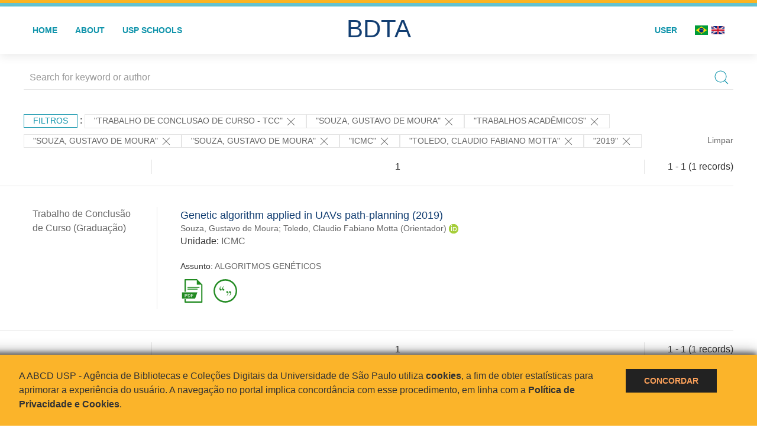

--- FILE ---
content_type: text/html; charset=UTF-8
request_url: https://bdta.abcd.usp.br/result.php?filter%5B0%5D=type%3A%22TRABALHO+DE+CONCLUSAO+DE+CURSO+-+TCC%22&filter%5B1%5D=author.person.name%3A%22Souza%2C+Gustavo+de+Moura%22&filter%5B4%5D=base%3A%22Trabalhos+acad%C3%AAmicos%22&filter%5B6%5D=author.person.name%3A%22Souza%2C+Gustavo+de+Moura%22&filter%5B8%5D=authorUSP.name%3A%22SOUZA%2C+GUSTAVO+DE+MOURA%22&filter%5B%5D=unidadeUSP:%22ICMC%22&filter%5B%5D=author.person.name:%22Toledo,%20Claudio%20Fabiano%20Motta%22&filter%5B%5D=datePublished:%222019%22
body_size: 7395
content:
<!DOCTYPE html>
<html>
<head>
        
    <link rel="shortcut icon" href="https://bdta.abcd.usp.br/inc/images/faviconUSP.ico" type="image/x-icon">

    <script src="https://bdta.abcd.usp.br/inc/js/jquery.min.js"></script>
    <script src="https://bdta.abcd.usp.br/inc/js/jquery-ui.js"></script>
    <link rel="stylesheet" href="https://bdta.abcd.usp.br/inc/js/jquery-ui.css">
    <script src="https://bdta.abcd.usp.br/inc/js/jquery.form-validator.min.js"></script>

    <!-- Uikit - Local -->
    <link rel="stylesheet" href="https://bdta.abcd.usp.br/inc/uikit/css/uikit.min.css" />
    <script src="https://bdta.abcd.usp.br/inc/uikit/js/uikit.min.js"></script>
    <script src="https://bdta.abcd.usp.br/inc/uikit/js/uikit-icons.min.js"></script>
    <script src="https://bdta.abcd.usp.br/inc/js/visualizar-pdf-mobile.js"></script>

    <!-- USP Custom -->
    <link rel="stylesheet" href="https://bdta.abcd.usp.br/inc/css/style.css">

    <meta name="viewport" content="width=device-width, initial-scale=1">

    <script src="https://js.hcaptcha.com/1/api.js" async defer></script>
    
        <title>BDTA USP - Resultado da busca</title>

    
</head>
<body style="min-height: 45em; position: relative;">
    
<div style="height: 0.3em; background: #fcb421;"></div>
<div style="height: 0.4em; background: #64c4d2;"></div>
<div class="uk-card uk-card-default" >
<div class="uk-visible@m">
    <div id="menu" class="uk-container uk-navbar-container uk-margin uk-navbar-transparent" uk-navbar="dropbar: true; dropbar-mode: push; mode: click" uk-navbar>
        <div class="uk-navbar-left">
            <ul class="uk-navbar-nav uk-link-text">
                <li class="uk-active"><a class="uk-link-heading" href="https://bdta.abcd.usp.br/index.php">Home</a></li>
                <li class="uk-active">
                    <a href="https://bdta.abcd.usp.br/sobre.php">About</a>
                </li>
                <li class="uk-active">
                    <a href="#modal-full" uk-toggle>USP Schools</a>

                    <div id="modal-full" class="uk-modal-full" uk-modal>
                        <div class="uk-modal-dialog uk-modal-body">
                            <button class="uk-modal-close-full uk-close-large" type="button" uk-close></button>
                            <div class="uk-grid-collapse uk-child-width-1-4@s uk-flex-middle" uk-grid>
                                <div class="uk-background-cover" style="background-image: url('https://bdta.abcd.usp.br/inc/images/PracaDoRelogio-MarcosSantos.jpg');" uk-height-viewport></div>
                                <div class="uk-padding">
                                    <h3>USP Schools</h3>
                                    				    					                                                                                        <a href="https://bdta.abcd.usp.br/result.php?filter[]=unidadeUSP:&quot;EACH&quot;" class="uk-text-small" style="color:#333">
                                                Escola de Artes, Ciências e Humanidades (EACH)                                            </a>
                                            <br/>
                                            					 
                                    					                                                                                        <a href="https://bdta.abcd.usp.br/result.php?filter[]=unidadeUSP:&quot;ECA&quot;" class="uk-text-small" style="color:#333">
                                                Escola de Comunicações e Artes (ECA)                                            </a>
                                            <br/>
                                            					 
                                    					                                                                                        <a href="https://bdta.abcd.usp.br/result.php?filter[]=unidadeUSP:&quot;EE&quot;" class="uk-text-small" style="color:#333">
                                                Escola de Enfermagem (EE)                                            </a>
                                            <br/>
                                            					 
                                    					                                                                                        <a href="https://bdta.abcd.usp.br/result.php?filter[]=unidadeUSP:&quot;EERP&quot;" class="uk-text-small" style="color:#333">
                                                Escola de Enfermagem de Ribeirão Preto (EERP)                                            </a>
                                            <br/>
                                            					 
                                    					                                                                                        <a href="https://bdta.abcd.usp.br/result.php?filter[]=unidadeUSP:&quot;EEFE&quot;" class="uk-text-small" style="color:#333">
                                                Escola de Educação Física e Esporte (EEFE)                                            </a>
                                            <br/>
                                            					 
                                    					                                                                                        <a href="https://bdta.abcd.usp.br/result.php?filter[]=unidadeUSP:&quot;EEFERP&quot;" class="uk-text-small" style="color:#333">
                                                Escola de Educação Física e Esporte de Ribeirão Preto (EEFERP)                                            </a>
                                            <br/>
                                            					 
                                    					                                                                                        <a href="https://bdta.abcd.usp.br/result.php?filter[]=unidadeUSP:&quot;EEL&quot;" class="uk-text-small" style="color:#333">
                                                Escola de Engenharia de Lorena (EEL)                                            </a>
                                            <br/>
                                            					 
                                    					                                                                                        <a href="https://bdta.abcd.usp.br/result.php?filter[]=unidadeUSP:&quot;EESC&quot;" class="uk-text-small" style="color:#333">
                                                Escola de Engenharia de São Carlos (EESC)                                            </a>
                                            <br/>
                                            					 
                                    					                                                                                        <a href="https://bdta.abcd.usp.br/result.php?filter[]=unidadeUSP:&quot;EP&quot;" class="uk-text-small" style="color:#333">
                                                Escola Politécnica (EP)                                            </a>
                                            <br/>
                                            					 
                                    					                                                                                        <a href="https://bdta.abcd.usp.br/result.php?filter[]=unidadeUSP:&quot;ESALQ&quot;" class="uk-text-small" style="color:#333">
                                                Escola Superior de Agricultura Luiz de Queiroz (ESALQ)                                            </a>
                                            <br/>
                                            					 
                                    					                                                                                        <a href="https://bdta.abcd.usp.br/result.php?filter[]=unidadeUSP:&quot;FAU&quot;" class="uk-text-small" style="color:#333">
                                                Faculdade de Arquitetura e Urbanismo (FAU)                                            </a>
                                            <br/>
                                            					 
                                    					                                                                                        <a href="https://bdta.abcd.usp.br/result.php?filter[]=unidadeUSP:&quot;FCF&quot;" class="uk-text-small" style="color:#333">
                                                Faculdade de Ciências Farmacêuticas (FCF)                                            </a>
                                            <br/>
                                            					 
                                    					                                                                                        <a href="https://bdta.abcd.usp.br/result.php?filter[]=unidadeUSP:&quot;FCFRP&quot;" class="uk-text-small" style="color:#333">
                                                Faculdade de Ciências Farmacêuticas de Ribeirão Preto (FCFRP)                                            </a>
                                            <br/>
                                            					 
                                    					                                                                                        <a href="https://bdta.abcd.usp.br/result.php?filter[]=unidadeUSP:&quot;FD&quot;" class="uk-text-small" style="color:#333">
                                                Faculdade de Direito (FD)                                            </a>
                                            <br/>
                                            					 
                                    					                                                                                        <a href="https://bdta.abcd.usp.br/result.php?filter[]=unidadeUSP:&quot;FDRP&quot;" class="uk-text-small" style="color:#333">
                                                Faculdade de Direito de Ribeirão Preto (FDRP)                                            </a>
                                            <br/>
                                            					 
                                    					                                                                                        <a href="https://bdta.abcd.usp.br/result.php?filter[]=unidadeUSP:&quot;FEA&quot;" class="uk-text-small" style="color:#333">
                                                Faculdade de Economia, Administração, Contabilidade e Atuária (FEA)                                            </a>
                                            <br/>
                                            					 
                                    					                                                                                        <a href="https://bdta.abcd.usp.br/result.php?filter[]=unidadeUSP:&quot;FEARP&quot;" class="uk-text-small" style="color:#333">
                                                Faculdade de Economia, Administração e Contabilidade de Ribeirão Preto (FEARP)                                            </a>
                                            <br/>
                                            					 
                                    					                                                                                        <a href="https://bdta.abcd.usp.br/result.php?filter[]=unidadeUSP:&quot;FE&quot;" class="uk-text-small" style="color:#333">
                                                Faculdade de Educação (FE)                                            </a>
                                            <br/>
                                                                                            </div>
                                                <div class="uk-padding">
					    					 
                                    					                                                                                        <a href="https://bdta.abcd.usp.br/result.php?filter[]=unidadeUSP:&quot;FFCLRP&quot;" class="uk-text-small" style="color:#333">
                                                Faculdade de Filosofia, Ciências e Letras de Ribeirão Preto (FFCLRP)                                            </a>
                                            <br/>
                                            					 
                                    					                                                                                        <a href="https://bdta.abcd.usp.br/result.php?filter[]=unidadeUSP:&quot;FFLCH&quot;" class="uk-text-small" style="color:#333">
                                                Faculdade de Filosofia, Letras e Ciências Humanas (FFLCH)                                            </a>
                                            <br/>
                                            					 
                                    					                                                                                        <a href="https://bdta.abcd.usp.br/result.php?filter[]=unidadeUSP:&quot;FM&quot;" class="uk-text-small" style="color:#333">
                                                Faculdade de Medicina (FM)                                            </a>
                                            <br/>
                                            					 
                                    					                                                                                        <a href="https://bdta.abcd.usp.br/result.php?filter[]=unidadeUSP:&quot;FMRP&quot;" class="uk-text-small" style="color:#333">
                                                Faculdade de Medicina de Ribeirão Preto (FMRP)                                            </a>
                                            <br/>
                                            					 
                                    					                                                                                        <a href="https://bdta.abcd.usp.br/result.php?filter[]=unidadeUSP:&quot;FMVZ&quot;" class="uk-text-small" style="color:#333">
                                                Faculdade de Medicina Veterinária e Zootecnia (FMVZ)                                            </a>
                                            <br/>
                                            					 
                                    					                                                                                        <a href="https://bdta.abcd.usp.br/result.php?filter[]=unidadeUSP:&quot;FO&quot;" class="uk-text-small" style="color:#333">
                                                Faculdade de Odontologia (FO)                                            </a>
                                            <br/>
                                            					 
                                    					                                                                                        <a href="https://bdta.abcd.usp.br/result.php?filter[]=unidadeUSP:&quot;FOB&quot;" class="uk-text-small" style="color:#333">
                                                Faculdade de Odontologia de Bauru (FOB)                                            </a>
                                            <br/>
                                            					 
                                    					                                                                                        <a href="https://bdta.abcd.usp.br/result.php?filter[]=unidadeUSP:&quot;FORP&quot;" class="uk-text-small" style="color:#333">
                                                Faculdade de Odontologia de Ribeirão Preto (FORP)                                            </a>
                                            <br/>
                                            					 
                                    					                                                                                        <a href="https://bdta.abcd.usp.br/result.php?filter[]=unidadeUSP:&quot;FSP&quot;" class="uk-text-small" style="color:#333">
                                                Faculdade de Saúde Pública (FSP)                                            </a>
                                            <br/>
                                            					 
                                    					                                                                                        <a href="https://bdta.abcd.usp.br/result.php?filter[]=unidadeUSP:&quot;FZEA&quot;" class="uk-text-small" style="color:#333">
                                                Faculdade de Zootecnia e Engenharia de Alimentos (FZEA)                                            </a>
                                            <br/>
                                            					 
                                    					                                                                                        <a href="https://bdta.abcd.usp.br/result.php?filter[]=unidadeUSP:&quot;IAU&quot;" class="uk-text-small" style="color:#333">
                                                Instituto de Arquitetura e Urbanismo (IAU)                                            </a>
                                            <br/>
                                            					 
                                    					                                                                                        <a href="https://bdta.abcd.usp.br/result.php?filter[]=unidadeUSP:&quot;IAG&quot;" class="uk-text-small" style="color:#333">
                                                Instituto de Astronomia, Geofísica e Ciências Atmosféricas (IAG)                                            </a>
                                            <br/>
                                            					 
                                    					                                                                                        <a href="https://bdta.abcd.usp.br/result.php?filter[]=unidadeUSP:&quot;IB&quot;" class="uk-text-small" style="color:#333">
                                                Instituto de Biociências (IB)                                            </a>
                                            <br/>
                                            					 
                                    					                                                                                        <a href="https://bdta.abcd.usp.br/result.php?filter[]=unidadeUSP:&quot;ICB&quot;" class="uk-text-small" style="color:#333">
                                                Instituto de Ciências Biomédicas (ICB)                                            </a>
                                            <br/>
                                            					 
                                    					                                                                                        <a href="https://bdta.abcd.usp.br/result.php?filter[]=unidadeUSP:&quot;ICMC&quot;" class="uk-text-small" style="color:#333">
                                                Instituto de Ciências Matemáticas e de Computação (ICMC)                                            </a>
                                            <br/>
                                            					 
                                    					                                                                                        <a href="https://bdta.abcd.usp.br/result.php?filter[]=unidadeUSP:&quot;IF&quot;" class="uk-text-small" style="color:#333">
                                                Instituto de Física (IF)                                            </a>
                                            <br/>
                                            					 
                                    					                                                                                        <a href="https://bdta.abcd.usp.br/result.php?filter[]=unidadeUSP:&quot;IFSC&quot;" class="uk-text-small" style="color:#333">
                                                Instituto de Física de São Carlos (IFSC)                                            </a>
                                            <br/>
                                            					 
                                    					                                                                                        <a href="https://bdta.abcd.usp.br/result.php?filter[]=unidadeUSP:&quot;IGC&quot;" class="uk-text-small" style="color:#333">
                                                Instituto de Geociências (IGc)                                            </a>
                                            <br/>
                                                                                            </div>
                                                <div class="uk-padding">
					    					 
                                    					                                                                                        <a href="https://bdta.abcd.usp.br/result.php?filter[]=unidadeUSP:&quot;IME&quot;" class="uk-text-small" style="color:#333">
                                                Instituto de Matemática e Estatística (IME)                                            </a>
                                            <br/>
                                            					 
                                    					                                                                                        <a href="https://bdta.abcd.usp.br/result.php?filter[]=unidadeUSP:&quot;IMT&quot;" class="uk-text-small" style="color:#333">
                                                Instituto de Medicina Tropical de São Paulo (IMT)                                            </a>
                                            <br/>
                                            					 
                                    					                                                                                        <a href="https://bdta.abcd.usp.br/result.php?filter[]=unidadeUSP:&quot;IP&quot;" class="uk-text-small" style="color:#333">
                                                Instituto de Psicologia (IP)                                            </a>
                                            <br/>
                                            					 
                                    					                                                                                        <a href="https://bdta.abcd.usp.br/result.php?filter[]=unidadeUSP:&quot;IQ&quot;" class="uk-text-small" style="color:#333">
                                                Instituto de Química (IQ)                                            </a>
                                            <br/>
                                            					 
                                    					                                                                                        <a href="https://bdta.abcd.usp.br/result.php?filter[]=unidadeUSP:&quot;IQSC&quot;" class="uk-text-small" style="color:#333">
                                                Instituto de Química de São Carlos (IQSC)                                            </a>
                                            <br/>
                                            					 
                                    					                                                                                        <a href="https://bdta.abcd.usp.br/result.php?filter[]=unidadeUSP:&quot;IRI&quot;" class="uk-text-small" style="color:#333">
                                                Instituto de Relações Internacionais (IRI)                                            </a>
                                            <br/>
                                            					 
                                    					                                                                                        <a href="https://bdta.abcd.usp.br/result.php?filter[]=unidadeUSP:&quot;IO&quot;" class="uk-text-small" style="color:#333">
                                                Instituto Oceanográfico (IO)                                            </a>
                                            <br/>
                                            					 
                                    					                                                                                        <a href="https://bdta.abcd.usp.br/result.php?filter[]=unidadeUSP:&quot;CEBIMAR&quot;" class="uk-text-small" style="color:#333">
                                                Centro de Biologia Marinha (CEBIMAR)                                            </a>
                                            <br/>
                                            					 
                                    					 
                                    					                                                                                        <a href="https://bdta.abcd.usp.br/result.php?filter[]=unidadeUSP:&quot;CENA&quot;" class="uk-text-small" style="color:#333">
                                                Centro de Energia Nuclear na Agricultura (CENA)                                            </a>
                                            <br/>
                                            					 
                                    					 
                                    					 
                                    					                                                                                        <a href="https://bdta.abcd.usp.br/result.php?filter[]=unidadeUSP:&quot;IEE&quot;" class="uk-text-small" style="color:#333">
                                                Instituto de Energia e Ambiente (IEE)                                            </a>
                                            <br/>
                                            					 
                                    					 
                                    					                                                                                        <a href="https://bdta.abcd.usp.br/result.php?filter[]=unidadeUSP:&quot;MAE&quot;" class="uk-text-small" style="color:#333">
                                                Museu de Arqueologia e Etnologia (MAE)                                            </a>
                                            <br/>
                                            					 
                                    					                                                                                        <a href="https://bdta.abcd.usp.br/result.php?filter[]=unidadeUSP:&quot;MAC&quot;" class="uk-text-small" style="color:#333">
                                                Museu de Arte Contemporânea (MAC)                                            </a>
                                            <br/>
                                            					 
                                    					                                                                                        <a href="https://bdta.abcd.usp.br/result.php?filter[]=unidadeUSP:&quot;MZ&quot;" class="uk-text-small" style="color:#333">
                                                Museu de Zoologia (MZ)                                            </a>
                                            <br/>
                                            					 
                                    					 
                                                                    </div>
                            </div>
                        </div>
                    </div>

                </li>
                
             </ul>
        </div>
        <div class="uk-navbar-center" style="top: 60%;">
	<a class="uk-navbar-item uk-logo" href="https://bdta.abcd.usp.br/index.php"><h1 style="font-family: Arial, sans-serif; color: #123e72;">BDTA</h1></a>
        </div>
        <div class="uk-navbar-right">
            <ul class="uk-navbar-nav">
                
                
		<li class="uk-active">
                    		    <li><a href="https://bdta.abcd.usp.br/aut/oauth.php" rel="nofollow">User</a></li>
                                    </li>

			<!--<li class="uk-active"><a href="https://www.abcd.usp.br" target="_blank" rel="noopener noreferrer">ABCD USP</a></li>-->

                <!--                    <li><a href="http://bdta.abcd.usp.br/result.php?filter%5B0%5D=type%3A%22TRABALHO+DE+CONCLUSAO+DE+CURSO+-+TCC%22&filter%5B1%5D=author.person.name%3A%22Souza%2C+Gustavo+de+Moura%22&filter%5B4%5D=base%3A%22Trabalhos+acad%C3%AAmicos%22&filter%5B6%5D=author.person.name%3A%22Souza%2C+Gustavo+de+Moura%22&filter%5B8%5D=authorUSP.name%3A%22SOUZA%2C+GUSTAVO+DE+MOURA%22&filter%5B%5D=unidadeUSP:%22ICMC%22&filter%5B%5D=author.person.name:%22Toledo,%20Claudio%20Fabiano%20Motta%22&filter%5B%5D=datePublished:%222019%22&locale=en_US"><img src="inc/images/en.png" style="width: 1.6em;">
                    </a></li>
                -->
                <li>
                                        <a href="http://bdta.abcd.usp.br/result.php?filter%5B0%5D=type%3A%22TRABALHO+DE+CONCLUSAO+DE+CURSO+-+TCC%22&filter%5B1%5D=author.person.name%3A%22Souza%2C+Gustavo+de+Moura%22&filter%5B4%5D=base%3A%22Trabalhos+acad%C3%AAmicos%22&filter%5B6%5D=author.person.name%3A%22Souza%2C+Gustavo+de+Moura%22&filter%5B8%5D=authorUSP.name%3A%22SOUZA%2C+GUSTAVO+DE+MOURA%22&filter%5B%5D=unidadeUSP:%22ICMC%22&filter%5B%5D=author.person.name:%22Toledo,%20Claudio%20Fabiano%20Motta%22&filter%5B%5D=datePublished:%222019%22&locale=pt_BR" style="padding-right: 0.2em;">
                        <img src="https://bdta.abcd.usp.br/inc/images/br.png" style="width: 1.6em;">
                    </a>
                </li>
                <li>
                    <a href="http://bdta.abcd.usp.br/result.php?filter%5B0%5D=type%3A%22TRABALHO+DE+CONCLUSAO+DE+CURSO+-+TCC%22&filter%5B1%5D=author.person.name%3A%22Souza%2C+Gustavo+de+Moura%22&filter%5B4%5D=base%3A%22Trabalhos+acad%C3%AAmicos%22&filter%5B6%5D=author.person.name%3A%22Souza%2C+Gustavo+de+Moura%22&filter%5B8%5D=authorUSP.name%3A%22SOUZA%2C+GUSTAVO+DE+MOURA%22&filter%5B%5D=unidadeUSP:%22ICMC%22&filter%5B%5D=author.person.name:%22Toledo,%20Claudio%20Fabiano%20Motta%22&filter%5B%5D=datePublished:%222019%22&locale=en_US" style="padding-left: 0.2em;">
                        <img src="https://bdta.abcd.usp.br/inc/images/en.png" style="width: 1.6em;">
                    </a>
                </li>
            </ul>
        </div>
    </div>
    </div>


<div class="uk-hidden@m">
    <div class="uk-offcanvas-content">

        <div class="uk-navbar-left">
            <a class="uk-navbar-toggle" href="#" uk-toggle="target: #offcanvas-nav-primary" style="color:black"><span uk-navbar-toggle-icon></span> <span class="uk-margin-small-left">Menu</span></a>
        </div>

        <div id="offcanvas-nav-primary" uk-offcanvas="overlay: true">
            <div class="uk-offcanvas-bar uk-flex uk-flex-column">

                <ul class="uk-nav uk-nav-primary uk-nav-center uk-margin-auto-vertical">
                    <li class="uk-active"><a href="index.php">Home</a></li>
                    <li class="uk-active"><a href="advanced_search.php">Busca técnica</a></li>
                    <li class="uk-nav-divider"></li>
                    <li class="uk-active"><a href="contact.php">Contact</a></li>
                    <li class="uk-active"><a href="sobre.php">About</a></li>
		    <li class="uk-active"><a href="https://www.abcd.usp.br" target="_blank" rel="noopener noreferrer">ABCD USP</a></li>
                </ul>

            </div>
        </div>
    </div>
</div>

</div>

    <!-- Global site tag (gtag.js) - Google Analytics-->
<script async src="https://www.googletagmanager.com/gtag/js?id=UA-62343638-1"></script>
<script>
  window.dataLayer = window.dataLayer || [];
  function gtag(){dataLayer.push(arguments);}
  gtag('js', new Date());

  gtag('config', 'UA-62343638-1');
</script>

<script async src="https://www.googletagmanager.com/gtag/js?id=G-VCJTCE2VYE"></script>
<script>
  window.dataLayer = window.dataLayer || [];
  function gtag(){dataLayer.push(arguments);}
  gtag('js', new Date());

  gtag('config', 'G-VCJTCE2VYE');
</script>

    <div class="uk-container" style="position: relative; padding-bottom: 15em;">
        <div class="uk-width-1-1@s uk-width-1-1@m">
            <form class="uk-search uk-search-navbar uk-width-1-1" action="result.php">
                <div class="search uk-form-controls uk-margin uk-search uk-search-default uk-width-1-1@s uk-width-1-1@m uk-align-center">
                    <input type="hidden" name="fields[]" value="name">
                    <input type="hidden" name="fields[]" value="author.person.name">
                    <input type="hidden" name="fields[]" value="authorUSP.name">
                    <input type="hidden" name="fields[]" value="about">
                    <input type="hidden" name="fields[]" value="description">
                    <button class="search-button uk-search-icon-flip" uk-search-icon="ratio: 1"></button>
                    <input class="search-input uk-input" id="form-stacked-text" type="search" placeholder="Search for keyword or author" name="search[]" value="">
                </div>
            </form>
        </div>
        <div class="uk-width-1-1@s uk-width-1-1@m">
            <p class="uk-margin-top" uk-margin>
                <a href="#offcanvas-slide" class="uk-button uk-button-small uk-text-small filtros" uk-toggle>
                    Filtros                </a> :
            <!-- List of filters - Start -->
                            <a class="uk-button uk-button-default uk-button-small uk-text-small" href="http://bdta.abcd.usp.br/result.php?filter%5B1%5D=author.person.name%3A%22Souza%2C+Gustavo+de+Moura%22&filter%5B4%5D=base%3A%22Trabalhos+acad%C3%AAmicos%22&filter%5B6%5D=author.person.name%3A%22Souza%2C+Gustavo+de+Moura%22&filter%5B8%5D=authorUSP.name%3A%22SOUZA%2C+GUSTAVO+DE+MOURA%22&filter%5B9%5D=unidadeUSP%3A%22ICMC%22&filter%5B10%5D=author.person.name%3A%22Toledo%2C+Claudio+Fabiano+Motta%22&filter%5B11%5D=datePublished%3A%222019%22">"TRABALHO DE CONCLUSAO DE CURSO - TCC" <span uk-icon="icon: close; ratio: 1"></span></a><a class="uk-button uk-button-default uk-button-small uk-text-small" href="http://bdta.abcd.usp.br/result.php?filter%5B0%5D=type%3A%22TRABALHO+DE+CONCLUSAO+DE+CURSO+-+TCC%22&filter%5B4%5D=base%3A%22Trabalhos+acad%C3%AAmicos%22&filter%5B8%5D=authorUSP.name%3A%22SOUZA%2C+GUSTAVO+DE+MOURA%22&filter%5B9%5D=unidadeUSP%3A%22ICMC%22&filter%5B10%5D=author.person.name%3A%22Toledo%2C+Claudio+Fabiano+Motta%22&filter%5B11%5D=datePublished%3A%222019%22">"Souza, Gustavo de Moura" <span uk-icon="icon: close; ratio: 1"></span></a><a class="uk-button uk-button-default uk-button-small uk-text-small" href="http://bdta.abcd.usp.br/result.php?filter%5B0%5D=type%3A%22TRABALHO+DE+CONCLUSAO+DE+CURSO+-+TCC%22&filter%5B1%5D=author.person.name%3A%22Souza%2C+Gustavo+de+Moura%22&filter%5B6%5D=author.person.name%3A%22Souza%2C+Gustavo+de+Moura%22&filter%5B8%5D=authorUSP.name%3A%22SOUZA%2C+GUSTAVO+DE+MOURA%22&filter%5B9%5D=unidadeUSP%3A%22ICMC%22&filter%5B10%5D=author.person.name%3A%22Toledo%2C+Claudio+Fabiano+Motta%22&filter%5B11%5D=datePublished%3A%222019%22">"Trabalhos acadêmicos" <span uk-icon="icon: close; ratio: 1"></span></a><a class="uk-button uk-button-default uk-button-small uk-text-small" href="http://bdta.abcd.usp.br/result.php?filter%5B0%5D=type%3A%22TRABALHO+DE+CONCLUSAO+DE+CURSO+-+TCC%22&filter%5B4%5D=base%3A%22Trabalhos+acad%C3%AAmicos%22&filter%5B8%5D=authorUSP.name%3A%22SOUZA%2C+GUSTAVO+DE+MOURA%22&filter%5B9%5D=unidadeUSP%3A%22ICMC%22&filter%5B10%5D=author.person.name%3A%22Toledo%2C+Claudio+Fabiano+Motta%22&filter%5B11%5D=datePublished%3A%222019%22">"Souza, Gustavo de Moura" <span uk-icon="icon: close; ratio: 1"></span></a><a class="uk-button uk-button-default uk-button-small uk-text-small" href="http://bdta.abcd.usp.br/result.php?filter%5B0%5D=type%3A%22TRABALHO+DE+CONCLUSAO+DE+CURSO+-+TCC%22&filter%5B1%5D=author.person.name%3A%22Souza%2C+Gustavo+de+Moura%22&filter%5B4%5D=base%3A%22Trabalhos+acad%C3%AAmicos%22&filter%5B6%5D=author.person.name%3A%22Souza%2C+Gustavo+de+Moura%22&filter%5B9%5D=unidadeUSP%3A%22ICMC%22&filter%5B10%5D=author.person.name%3A%22Toledo%2C+Claudio+Fabiano+Motta%22&filter%5B11%5D=datePublished%3A%222019%22">"SOUZA, GUSTAVO DE MOURA" <span uk-icon="icon: close; ratio: 1"></span></a><a class="uk-button uk-button-default uk-button-small uk-text-small" href="http://bdta.abcd.usp.br/result.php?filter%5B0%5D=type%3A%22TRABALHO+DE+CONCLUSAO+DE+CURSO+-+TCC%22&filter%5B1%5D=author.person.name%3A%22Souza%2C+Gustavo+de+Moura%22&filter%5B4%5D=base%3A%22Trabalhos+acad%C3%AAmicos%22&filter%5B6%5D=author.person.name%3A%22Souza%2C+Gustavo+de+Moura%22&filter%5B8%5D=authorUSP.name%3A%22SOUZA%2C+GUSTAVO+DE+MOURA%22&filter%5B10%5D=author.person.name%3A%22Toledo%2C+Claudio+Fabiano+Motta%22&filter%5B11%5D=datePublished%3A%222019%22">"ICMC" <span uk-icon="icon: close; ratio: 1"></span></a><a class="uk-button uk-button-default uk-button-small uk-text-small" href="http://bdta.abcd.usp.br/result.php?filter%5B0%5D=type%3A%22TRABALHO+DE+CONCLUSAO+DE+CURSO+-+TCC%22&filter%5B1%5D=author.person.name%3A%22Souza%2C+Gustavo+de+Moura%22&filter%5B4%5D=base%3A%22Trabalhos+acad%C3%AAmicos%22&filter%5B6%5D=author.person.name%3A%22Souza%2C+Gustavo+de+Moura%22&filter%5B8%5D=authorUSP.name%3A%22SOUZA%2C+GUSTAVO+DE+MOURA%22&filter%5B9%5D=unidadeUSP%3A%22ICMC%22&filter%5B11%5D=datePublished%3A%222019%22">"Toledo, Claudio Fabiano Motta" <span uk-icon="icon: close; ratio: 1"></span></a><a class="uk-button uk-button-default uk-button-small uk-text-small" href="http://bdta.abcd.usp.br/result.php?filter%5B0%5D=type%3A%22TRABALHO+DE+CONCLUSAO+DE+CURSO+-+TCC%22&filter%5B1%5D=author.person.name%3A%22Souza%2C+Gustavo+de+Moura%22&filter%5B4%5D=base%3A%22Trabalhos+acad%C3%AAmicos%22&filter%5B6%5D=author.person.name%3A%22Souza%2C+Gustavo+de+Moura%22&filter%5B8%5D=authorUSP.name%3A%22SOUZA%2C+GUSTAVO+DE+MOURA%22&filter%5B9%5D=unidadeUSP%3A%22ICMC%22&filter%5B10%5D=author.person.name%3A%22Toledo%2C+Claudio+Fabiano+Motta%22">"2019" <span uk-icon="icon: close; ratio: 1"></span></a>                <a class="uk-text-small" href="index.php" style="float: right;">Limpar</a>
            
                        <!-- List of filters - End -->
            </p>
        </div>
        <div class="uk-grid-divider" uk-grid>
            <div id="offcanvas-slide" uk-offcanvas>
                <div class="uk-offcanvas-bar uk-background-muted uk-text-secondary">
                    <h3 class="title">Filtros</h3>
            <!--<div class="uk-width-1-4@s uk-width-2-6@m">-->
                    <!-- Facetas - Início -->
                        <hr>
                        <ul class="uk-nav uk-nav-default uk-nav-parent-icon" uk-nav="multiple: true">
                            <li class="uk-parent"><a href="#" style="color:#123e72;">Grau</a> <ul class="uk-nav-sub"><li><div uk-grid>
                            <div class="uk-width-2-3 uk-text-small" style="color:#333"><a class="capitalize link" href="//bdta.abcd.usp.br/result.php?filter%5B0%5D=type%3A%22TRABALHO+DE+CONCLUSAO+DE+CURSO+-+TCC%22&filter%5B1%5D=author.person.name%3A%22Souza%2C+Gustavo+de+Moura%22&filter%5B4%5D=base%3A%22Trabalhos+acad%C3%AAmicos%22&filter%5B6%5D=author.person.name%3A%22Souza%2C+Gustavo+de+Moura%22&filter%5B8%5D=authorUSP.name%3A%22SOUZA%2C+GUSTAVO+DE+MOURA%22&filter%5B%5D=unidadeUSP:%22ICMC%22&filter%5B%5D=author.person.name:%22Toledo,%20Claudio%20Fabiano%20Motta%22&filter%5B%5D=datePublished:%222019%22&filter[]=inSupportOf:&quot;Trabalho de Conclusão de Curso (Graduação)&quot;"  title="E" style="font-size: 90%">trabalho de conclusão de curso (graduação) (~1)</a></div>
                            <div class="uk-width-1-3" style="color:#333">
                            <a class="link" href="//bdta.abcd.usp.br/result.php?filter%5B0%5D=type%3A%22TRABALHO+DE+CONCLUSAO+DE+CURSO+-+TCC%22&filter%5B1%5D=author.person.name%3A%22Souza%2C+Gustavo+de+Moura%22&filter%5B4%5D=base%3A%22Trabalhos+acad%C3%AAmicos%22&filter%5B6%5D=author.person.name%3A%22Souza%2C+Gustavo+de+Moura%22&filter%5B8%5D=authorUSP.name%3A%22SOUZA%2C+GUSTAVO+DE+MOURA%22&filter%5B%5D=unidadeUSP:%22ICMC%22&filter%5B%5D=author.person.name:%22Toledo,%20Claudio%20Fabiano%20Motta%22&filter%5B%5D=datePublished:%222019%22&notFilter[]=inSupportOf:&quot;Trabalho de Conclusão de Curso (Graduação)&quot;" title="Remover do resultado"><span uk-icon="icon: minus-circle; ratio: 1"></span></a>
                            </div></div></li></ul></li><li class="uk-parent"><a href="#" style="color:#123e72;">USP Schools</a> <ul class="uk-nav-sub"><li><div uk-grid>
                            <div class="uk-width-2-3 uk-text-small" style="color:#333"><a class="uppercase link" href="//bdta.abcd.usp.br/result.php?filter%5B0%5D=type%3A%22TRABALHO+DE+CONCLUSAO+DE+CURSO+-+TCC%22&filter%5B1%5D=author.person.name%3A%22Souza%2C+Gustavo+de+Moura%22&filter%5B4%5D=base%3A%22Trabalhos+acad%C3%AAmicos%22&filter%5B6%5D=author.person.name%3A%22Souza%2C+Gustavo+de+Moura%22&filter%5B8%5D=authorUSP.name%3A%22SOUZA%2C+GUSTAVO+DE+MOURA%22&filter%5B%5D=unidadeUSP:%22ICMC%22&filter%5B%5D=author.person.name:%22Toledo,%20Claudio%20Fabiano%20Motta%22&filter%5B%5D=datePublished:%222019%22&filter[]=unidadeUSP:&quot;ICMC&quot;"  title="E" style="font-size: 90%">icmc (~1)</a></div>
                            <div class="uk-width-1-3" style="color:#333">
                            <a class="link" href="//bdta.abcd.usp.br/result.php?filter%5B0%5D=type%3A%22TRABALHO+DE+CONCLUSAO+DE+CURSO+-+TCC%22&filter%5B1%5D=author.person.name%3A%22Souza%2C+Gustavo+de+Moura%22&filter%5B4%5D=base%3A%22Trabalhos+acad%C3%AAmicos%22&filter%5B6%5D=author.person.name%3A%22Souza%2C+Gustavo+de+Moura%22&filter%5B8%5D=authorUSP.name%3A%22SOUZA%2C+GUSTAVO+DE+MOURA%22&filter%5B%5D=unidadeUSP:%22ICMC%22&filter%5B%5D=author.person.name:%22Toledo,%20Claudio%20Fabiano%20Motta%22&filter%5B%5D=datePublished:%222019%22&notFilter[]=unidadeUSP:&quot;ICMC&quot;" title="Remover do resultado"><span uk-icon="icon: minus-circle; ratio: 1"></span></a>
                            </div></div></li></ul></li><li class="uk-parent"><a href="#" style="color:#123e72;">Departament</a> <ul class="uk-nav-sub"></ul></li><li class="uk-parent"><a href="#" style="color:#123e72;">Authors</a> <ul class="uk-nav-sub"><li><div uk-grid>
                            <div class="uk-width-2-3 uk-text-small" style="color:#333"><a class="capitalize link" href="//bdta.abcd.usp.br/result.php?filter%5B0%5D=type%3A%22TRABALHO+DE+CONCLUSAO+DE+CURSO+-+TCC%22&filter%5B1%5D=author.person.name%3A%22Souza%2C+Gustavo+de+Moura%22&filter%5B4%5D=base%3A%22Trabalhos+acad%C3%AAmicos%22&filter%5B6%5D=author.person.name%3A%22Souza%2C+Gustavo+de+Moura%22&filter%5B8%5D=authorUSP.name%3A%22SOUZA%2C+GUSTAVO+DE+MOURA%22&filter%5B%5D=unidadeUSP:%22ICMC%22&filter%5B%5D=author.person.name:%22Toledo,%20Claudio%20Fabiano%20Motta%22&filter%5B%5D=datePublished:%222019%22&filter[]=author.person.name:&quot;Souza, Gustavo de Moura&quot;"  title="E" style="font-size: 90%">souza, gustavo de moura (~1)</a></div>
                            <div class="uk-width-1-3" style="color:#333">
                            <a class="link" href="//bdta.abcd.usp.br/result.php?filter%5B0%5D=type%3A%22TRABALHO+DE+CONCLUSAO+DE+CURSO+-+TCC%22&filter%5B1%5D=author.person.name%3A%22Souza%2C+Gustavo+de+Moura%22&filter%5B4%5D=base%3A%22Trabalhos+acad%C3%AAmicos%22&filter%5B6%5D=author.person.name%3A%22Souza%2C+Gustavo+de+Moura%22&filter%5B8%5D=authorUSP.name%3A%22SOUZA%2C+GUSTAVO+DE+MOURA%22&filter%5B%5D=unidadeUSP:%22ICMC%22&filter%5B%5D=author.person.name:%22Toledo,%20Claudio%20Fabiano%20Motta%22&filter%5B%5D=datePublished:%222019%22&notFilter[]=author.person.name:&quot;Souza, Gustavo de Moura&quot;" title="Remover do resultado"><span uk-icon="icon: minus-circle; ratio: 1"></span></a>
                            </div></div></li><li><div uk-grid>
                            <div class="uk-width-2-3 uk-text-small" style="color:#333"><a class="capitalize link" href="//bdta.abcd.usp.br/result.php?filter%5B0%5D=type%3A%22TRABALHO+DE+CONCLUSAO+DE+CURSO+-+TCC%22&filter%5B1%5D=author.person.name%3A%22Souza%2C+Gustavo+de+Moura%22&filter%5B4%5D=base%3A%22Trabalhos+acad%C3%AAmicos%22&filter%5B6%5D=author.person.name%3A%22Souza%2C+Gustavo+de+Moura%22&filter%5B8%5D=authorUSP.name%3A%22SOUZA%2C+GUSTAVO+DE+MOURA%22&filter%5B%5D=unidadeUSP:%22ICMC%22&filter%5B%5D=author.person.name:%22Toledo,%20Claudio%20Fabiano%20Motta%22&filter%5B%5D=datePublished:%222019%22&filter[]=author.person.name:&quot;Toledo, Claudio Fabiano Motta&quot;"  title="E" style="font-size: 90%">toledo, claudio fabiano motta (~1)</a></div>
                            <div class="uk-width-1-3" style="color:#333">
                            <a class="link" href="//bdta.abcd.usp.br/result.php?filter%5B0%5D=type%3A%22TRABALHO+DE+CONCLUSAO+DE+CURSO+-+TCC%22&filter%5B1%5D=author.person.name%3A%22Souza%2C+Gustavo+de+Moura%22&filter%5B4%5D=base%3A%22Trabalhos+acad%C3%AAmicos%22&filter%5B6%5D=author.person.name%3A%22Souza%2C+Gustavo+de+Moura%22&filter%5B8%5D=authorUSP.name%3A%22SOUZA%2C+GUSTAVO+DE+MOURA%22&filter%5B%5D=unidadeUSP:%22ICMC%22&filter%5B%5D=author.person.name:%22Toledo,%20Claudio%20Fabiano%20Motta%22&filter%5B%5D=datePublished:%222019%22&notFilter[]=author.person.name:&quot;Toledo, Claudio Fabiano Motta&quot;" title="Remover do resultado"><span uk-icon="icon: minus-circle; ratio: 1"></span></a>
                            </div></div></li></ul></li><li class="uk-parent"><a href="#" style="color:#123e72;">USP affiliated authors</a> <ul class="uk-nav-sub"><li><div uk-grid>
                            <div class="uk-width-2-3 uk-text-small" style="color:#333"><a class="capitalize link" href="//bdta.abcd.usp.br/result.php?filter%5B0%5D=type%3A%22TRABALHO+DE+CONCLUSAO+DE+CURSO+-+TCC%22&filter%5B1%5D=author.person.name%3A%22Souza%2C+Gustavo+de+Moura%22&filter%5B4%5D=base%3A%22Trabalhos+acad%C3%AAmicos%22&filter%5B6%5D=author.person.name%3A%22Souza%2C+Gustavo+de+Moura%22&filter%5B8%5D=authorUSP.name%3A%22SOUZA%2C+GUSTAVO+DE+MOURA%22&filter%5B%5D=unidadeUSP:%22ICMC%22&filter%5B%5D=author.person.name:%22Toledo,%20Claudio%20Fabiano%20Motta%22&filter%5B%5D=datePublished:%222019%22&filter[]=authorUSP.name:&quot;SOUZA, GUSTAVO DE MOURA&quot;"  title="E" style="font-size: 90%">souza, gustavo de moura (~1)</a></div>
                            <div class="uk-width-1-3" style="color:#333">
                            <a class="link" href="//bdta.abcd.usp.br/result.php?filter%5B0%5D=type%3A%22TRABALHO+DE+CONCLUSAO+DE+CURSO+-+TCC%22&filter%5B1%5D=author.person.name%3A%22Souza%2C+Gustavo+de+Moura%22&filter%5B4%5D=base%3A%22Trabalhos+acad%C3%AAmicos%22&filter%5B6%5D=author.person.name%3A%22Souza%2C+Gustavo+de+Moura%22&filter%5B8%5D=authorUSP.name%3A%22SOUZA%2C+GUSTAVO+DE+MOURA%22&filter%5B%5D=unidadeUSP:%22ICMC%22&filter%5B%5D=author.person.name:%22Toledo,%20Claudio%20Fabiano%20Motta%22&filter%5B%5D=datePublished:%222019%22&notFilter[]=authorUSP.name:&quot;SOUZA, GUSTAVO DE MOURA&quot;" title="Remover do resultado"><span uk-icon="icon: minus-circle; ratio: 1"></span></a>
                            </div></div></li></ul></li><li class="uk-parent"><a href="#" style="color:#123e72;">Date published</a> <ul class="uk-nav-sub"><li><div uk-grid>
                            <div class="uk-width-2-3 uk-text-small" style="color:#333"><a class="capitalize link" href="//bdta.abcd.usp.br/result.php?filter%5B0%5D=type%3A%22TRABALHO+DE+CONCLUSAO+DE+CURSO+-+TCC%22&filter%5B1%5D=author.person.name%3A%22Souza%2C+Gustavo+de+Moura%22&filter%5B4%5D=base%3A%22Trabalhos+acad%C3%AAmicos%22&filter%5B6%5D=author.person.name%3A%22Souza%2C+Gustavo+de+Moura%22&filter%5B8%5D=authorUSP.name%3A%22SOUZA%2C+GUSTAVO+DE+MOURA%22&filter%5B%5D=unidadeUSP:%22ICMC%22&filter%5B%5D=author.person.name:%22Toledo,%20Claudio%20Fabiano%20Motta%22&filter%5B%5D=datePublished:%222019%22&filter[]=datePublished:&quot;2019&quot;"  title="E" style="font-size: 90%">2019 (~1)</a></div>
                            <div class="uk-width-1-3" style="color:#333">
                            <a class="link" href="//bdta.abcd.usp.br/result.php?filter%5B0%5D=type%3A%22TRABALHO+DE+CONCLUSAO+DE+CURSO+-+TCC%22&filter%5B1%5D=author.person.name%3A%22Souza%2C+Gustavo+de+Moura%22&filter%5B4%5D=base%3A%22Trabalhos+acad%C3%AAmicos%22&filter%5B6%5D=author.person.name%3A%22Souza%2C+Gustavo+de+Moura%22&filter%5B8%5D=authorUSP.name%3A%22SOUZA%2C+GUSTAVO+DE+MOURA%22&filter%5B%5D=unidadeUSP:%22ICMC%22&filter%5B%5D=author.person.name:%22Toledo,%20Claudio%20Fabiano%20Motta%22&filter%5B%5D=datePublished:%222019%22&notFilter[]=datePublished:&quot;2019&quot;" title="Remover do resultado"><span uk-icon="icon: minus-circle; ratio: 1"></span></a>
                            </div></div></li></ul></li><li class="uk-parent"><a href="#" style="color:#123e72;">Subjects</a> <ul class="uk-nav-sub"><li><div uk-grid>
                            <div class="uk-width-2-3 uk-text-small" style="color:#333"><a class="capitalize link" href="//bdta.abcd.usp.br/result.php?filter%5B0%5D=type%3A%22TRABALHO+DE+CONCLUSAO+DE+CURSO+-+TCC%22&filter%5B1%5D=author.person.name%3A%22Souza%2C+Gustavo+de+Moura%22&filter%5B4%5D=base%3A%22Trabalhos+acad%C3%AAmicos%22&filter%5B6%5D=author.person.name%3A%22Souza%2C+Gustavo+de+Moura%22&filter%5B8%5D=authorUSP.name%3A%22SOUZA%2C+GUSTAVO+DE+MOURA%22&filter%5B%5D=unidadeUSP:%22ICMC%22&filter%5B%5D=author.person.name:%22Toledo,%20Claudio%20Fabiano%20Motta%22&filter%5B%5D=datePublished:%222019%22&filter[]=about:&quot;ALGORITMOS GENÉTICOS&quot;"  title="E" style="font-size: 90%">algoritmos genéticos (~1)</a></div>
                            <div class="uk-width-1-3" style="color:#333">
                            <a class="link" href="//bdta.abcd.usp.br/result.php?filter%5B0%5D=type%3A%22TRABALHO+DE+CONCLUSAO+DE+CURSO+-+TCC%22&filter%5B1%5D=author.person.name%3A%22Souza%2C+Gustavo+de+Moura%22&filter%5B4%5D=base%3A%22Trabalhos+acad%C3%AAmicos%22&filter%5B6%5D=author.person.name%3A%22Souza%2C+Gustavo+de+Moura%22&filter%5B8%5D=authorUSP.name%3A%22SOUZA%2C+GUSTAVO+DE+MOURA%22&filter%5B%5D=unidadeUSP:%22ICMC%22&filter%5B%5D=author.person.name:%22Toledo,%20Claudio%20Fabiano%20Motta%22&filter%5B%5D=datePublished:%222019%22&notFilter[]=about:&quot;ALGORITMOS GENÉTICOS&quot;" title="Remover do resultado"><span uk-icon="icon: minus-circle; ratio: 1"></span></a>
                            </div></div></li></ul></li><li class="uk-parent"><a href="#" style="color:#123e72;">Language</a> <ul class="uk-nav-sub"><li><div uk-grid>
                            <div class="uk-width-2-3 uk-text-small" style="color:#333"><a class="capitalize link" href="//bdta.abcd.usp.br/result.php?filter%5B0%5D=type%3A%22TRABALHO+DE+CONCLUSAO+DE+CURSO+-+TCC%22&filter%5B1%5D=author.person.name%3A%22Souza%2C+Gustavo+de+Moura%22&filter%5B4%5D=base%3A%22Trabalhos+acad%C3%AAmicos%22&filter%5B6%5D=author.person.name%3A%22Souza%2C+Gustavo+de+Moura%22&filter%5B8%5D=authorUSP.name%3A%22SOUZA%2C+GUSTAVO+DE+MOURA%22&filter%5B%5D=unidadeUSP:%22ICMC%22&filter%5B%5D=author.person.name:%22Toledo,%20Claudio%20Fabiano%20Motta%22&filter%5B%5D=datePublished:%222019%22&filter[]=language:&quot;Inglês&quot;"  title="E" style="font-size: 90%">inglês (~1)</a></div>
                            <div class="uk-width-1-3" style="color:#333">
                            <a class="link" href="//bdta.abcd.usp.br/result.php?filter%5B0%5D=type%3A%22TRABALHO+DE+CONCLUSAO+DE+CURSO+-+TCC%22&filter%5B1%5D=author.person.name%3A%22Souza%2C+Gustavo+de+Moura%22&filter%5B4%5D=base%3A%22Trabalhos+acad%C3%AAmicos%22&filter%5B6%5D=author.person.name%3A%22Souza%2C+Gustavo+de+Moura%22&filter%5B8%5D=authorUSP.name%3A%22SOUZA%2C+GUSTAVO+DE+MOURA%22&filter%5B%5D=unidadeUSP:%22ICMC%22&filter%5B%5D=author.person.name:%22Toledo,%20Claudio%20Fabiano%20Motta%22&filter%5B%5D=datePublished:%222019%22&notFilter[]=language:&quot;Inglês&quot;" title="Remover do resultado"><span uk-icon="icon: minus-circle; ratio: 1"></span></a>
                            </div></div></li></ul></li><li class="uk-parent"><a href="#" style="color:#123e72;">Funding Agencies</a> <ul class="uk-nav-sub"></ul></li>			    			    			    <li class="uk-parent"><a href="#" style="color:#123e72;">Keywords</a> <ul class="uk-nav-sub"></ul></li>                        </ul>
                                                <!-- Facetas - Fim -->

                        <hr>

                        <!-- Limitar por data - Início -->
                        <form class="uk-text-small">
                            <fieldset>
                                <legend>Refine with date range</legend>
                                <script>
                                    $( function() {
                                    $( "#limitar-data" ).slider({
                                    range: true,
                                    min: 1900,
                                    max: 2030,
                                    values: [ 1900, 2030 ],
                                    slide: function( event, ui ) {
                                        $( "#date" ).val( "datePublished:[" + ui.values[ 0 ] + " TO " + ui.values[ 1 ] + "]" );
                                    }
                                    });
                                    $( "#date" ).val( "datePublished:[" + $( "#limitar-data" ).slider( "values", 0 ) +
                                    " TO " + $( "#limitar-data" ).slider( "values", 1 ) + "]");
                                    } );
                                </script>
                                <p>
                                <label for="date">Select date range:</label>
                                <input class="uk-input" type="text" id="date" readonly style="border:0; color:#f6931f;" name="range[]">
                                </p>
                                <div id="limitar-data" class="uk-margin-bottom"></div>
                                                                                                                                            <input type="hidden" name="filter[]" value="type:&quot;TRABALHO DE CONCLUSAO DE CURSO - TCC&quot;">
                                                                            <input type="hidden" name="filter[]" value="author.person.name:&quot;Souza, Gustavo de Moura&quot;">
                                                                            <input type="hidden" name="filter[]" value="base:&quot;Trabalhos acadêmicos&quot;">
                                                                            <input type="hidden" name="filter[]" value="author.person.name:&quot;Souza, Gustavo de Moura&quot;">
                                                                            <input type="hidden" name="filter[]" value="authorUSP.name:&quot;SOUZA, GUSTAVO DE MOURA&quot;">
                                                                            <input type="hidden" name="filter[]" value="unidadeUSP:&quot;ICMC&quot;">
                                                                            <input type="hidden" name="filter[]" value="author.person.name:&quot;Toledo, Claudio Fabiano Motta&quot;">
                                                                            <input type="hidden" name="filter[]" value="datePublished:&quot;2019&quot;">
                                                                                                    <button class="uk-button uk-button-primary uk-button-small">Refine with date range</button>
                            </fieldset>
                        </form>
                        <!-- Limitar por data - Fim -->

                
            </div>
        </div>

            <div class="uk-width-1-1">

            <!-- Vocabulário controlado - Início
                                                                                                                                                                                                                                                                                                                                                                Vocabulário controlado - Fim -->

            <!-- Informações sobre autores USP - Início
                        Informações sobre autores USP - Fim -->

            <!-- Navegador de resultados - Início -->
            <div class="uk-grid-divider uk-child-width-expand@s menu" uk-grid><div class="uk-width-1-5@m"></div><div class="uk-width-expand@m"><ul class="uk-pagination uk-flex-center"><li class="uk-active">1</li></ul></div><div class="uk-width-auto@m"><p class="uk-text-center">1 - 1 (1&nbsp;records)</p></div></div>            <!-- Navegador de resultados - Fim -->

            <hr class="uk-grid-divider">

                <!-- Resultados -->
                <div class="uk-width-1-1 uk-margin-top uk-description-list-divider">
                    <ul class="uk-list uk-list-divider">
                        <li><div class="uk-grid-divider uk-padding-small" uk-grid><div class="uk-width-1-5@m"><p><a href="https://bdta.abcd.usp.br/result.php?filter[]=inSupportOf:&quot;Trabalho de Conclusão de Curso (Graduação)&quot;&filter%5B0%5D=type%3A%22TRABALHO+DE+CONCLUSAO+DE+CURSO+-+TCC%22&filter%5B1%5D=author.person.name%3A%22Souza%2C+Gustavo+de+Moura%22&filter%5B4%5D=base%3A%22Trabalhos+acad%C3%AAmicos%22&filter%5B6%5D=author.person.name%3A%22Souza%2C+Gustavo+de+Moura%22&filter%5B8%5D=authorUSP.name%3A%22SOUZA%2C+GUSTAVO+DE+MOURA%22&filter%5B%5D=unidadeUSP:%22ICMC%22&filter%5B%5D=author.person.name:%22Toledo,%20Claudio%20Fabiano%20Motta%22&filter%5B%5D=datePublished:%222019%22">Trabalho de Conclusão de Curso (Graduação)</a></p></div><div class="uk-width-4-5@m"><article class="uk-article"><p class="uk-text-lead uk-margin-remove title-link"><a class="uk-link-reset" href="item/002987226">Genetic algorithm applied in UAVs path-planning (2019)</a></p><p class="uk-article-meta uk-margin-remove"  style="color: #666"><a class="link" href="result.php?filter[]=author.person.name:&quot;Souza, Gustavo de Moura&quot;">Souza, Gustavo de Moura</a>; <a class="link" href="result.php?filter[]=author.person.name:&quot;Toledo, Claudio Fabiano Motta&quot;">Toledo, Claudio Fabiano Motta (Orientador)</a> <a href="https://orcid.org/0000-0003-4776-8052"><img src="inc/images/orcid_16x16.png"></a></p>Unidade: <a href="result.php?filter[]=unidadeUSP:&quot;ICMC&quot;">ICMC</a></p><p class="uk-text-small uk-margin-remove">Assunto: <a href="result.php?filter[]=about:&quot;ALGORITMOS GENÉTICOS&quot;">ALGORITMOS GENÉTICOS</a><div class="" style="margin-top: 0.7em; margin-bottom: 0.7em;"><a id="button" href="https://bdta.abcd.usp.br/directbitstream/46bcc039-bf3c-47a3-960e-87530cf1944d/gustavo%20de%20moura%20souza.pdf" target="_blank" rel="noopener noreferrer" style="margin-right: 1em;" uk-tooltip="Versão Publicada"><img class="result-icons" src="../inc/images/pdf_publicado.svg" alt="Versão Publicada"></a><a class="uk-link-text link" href="#" uk-toggle="target: #citacao002987226; animation: uk-animation-fade" uk-tooltip="How to cite" uk-toggle><img class="result-icons"  src="inc/images/citacao.svg" alt="How to cite"></a><div id="citacao002987226" class="uk-flex-top" uk-modal><div class="uk-modal-dialog uk-margin-auto-vertical"><button class="uk-modal-close-default" type="button" uk-close></button><div class="uk-h6 uk-margin-top"><div class="uk-alert-danger" uk-alert>A citação é gerada automaticamente e pode não estar totalmente de acordo com as normas</div><ul class="citation"><li class="uk-margin-top"><p><strong>ABNT</strong></p><div class="csl-bib-body"><div class="csl-entry">SOUZA,  Gustavo de Moura. <span style="font-weight: bold;" >Genetic algorithm applied in UAVs path-planning</span>. 2019. Trabalho de Conclusão de Curso (Graduação) –  Instituto de Ciências Matemáticas e de Computação, Universidade de São Paulo, São Carlos, 2019. Disponível em: https://bdta.abcd.usp.br/directbitstream/46bcc039-bf3c-47a3-960e-87530cf1944d/gustavo%20de%20moura%20souza.pdf. Acesso em: 22 jan. 2026. </div></div></li><li class="uk-margin-top"><p><strong>APA</strong></p><div class="csl-bib-body"><div style="  text-indent: -25px; padding-left: 25px;"><div class="csl-entry">Souza,  G.  de M.  (2019).  <span style="font-style: italic;" >Genetic algorithm applied in UAVs path-planning</span> (Trabalho de Conclusão de Curso (Graduação).  Instituto de Ciências Matemáticas e de Computação, Universidade de São Paulo, São Carlos. Recuperado de https://bdta.abcd.usp.br/directbitstream/46bcc039-bf3c-47a3-960e-87530cf1944d/gustavo%20de%20moura%20souza.pdf</div></div></div></li><li class="uk-margin-top"><p><strong>NLM</strong></p><div class="csl-bib-body"><div class="csl-entry">Souza  G de M. Genetic algorithm applied in UAVs path-planning [Internet]. 2019 ;[citado 2026 jan. 22 ] Available from: https://bdta.abcd.usp.br/directbitstream/46bcc039-bf3c-47a3-960e-87530cf1944d/gustavo%20de%20moura%20souza.pdf</div></div></li><li class="uk-margin-top"><p><strong>Vancouver</strong></p><div class="csl-bib-body"><div class="csl-entry">Souza  G de M. Genetic algorithm applied in UAVs path-planning [Internet]. 2019 ;[citado 2026 jan. 22 ] Available from: https://bdta.abcd.usp.br/directbitstream/46bcc039-bf3c-47a3-960e-87530cf1944d/gustavo%20de%20moura%20souza.pdf</div></div></li></ul></div></div></div></div></article></div></div></li>                    </ul>

                <hr class="uk-grid-divider">

                <!-- Navegador de resultados - Início -->
                <div class="uk-grid-divider uk-child-width-expand@s menu" uk-grid><div class="uk-width-1-5@m"></div><div class="uk-width-expand@m"><ul class="uk-pagination uk-flex-center"><li class="uk-active">1</li></ul></div><div class="uk-width-auto@m"><p class="uk-text-center">1 - 1 (1&nbsp;records)</p></div></div>                <!-- Navegador de resultados - Fim -->

                <!-- Gráfico do ano - Início -->
            <!-- Gráfico do ano - Fim -->
            </div>
        </div>
        <!--<hr class="uk-grid-divider">-->


    </div>

    </div>
    <div style="position: relative; max-width: initial;">
        <div class="uk-container uk-margin" style="position: absolute; bottom: 0px; left: 0px; right: 0px; max-width: initial; background: #f8f8f8; margin-bottom: 0px; padding-bottom: 1em;">
	<div class="uk-grid" style="width: 100vw; max-width: 1200px; margin: 0 auto;">
    <div class="uk-width-1-2@m uk-width-1-2@s">
	    <p id="logos-rodape"class="uk-text-small uk-text-left uk-text-left@m">
	    	<a href="https://www.usp.br" target="_blank" rel="noopener noreferrer" style="font-family: arial; font-size:2.5em; font-weight: bold; line-height: 2.5em; color: #123e72">
    			<img src="https://bdta.abcd.usp.br/inc/images/usp-logo-png.png" style="width: 2.5em;">
    		</a>
    		<!--<strong>Universidade de São Paulo</strong>-->
		<a href="https://www.abcd.usp.br" target="_blank" rel="noopener noreferrer" style="font-family: arial; font-size:2.5em; font-weight: bold; line-height: 2.5em; color: #123e72">
    			<img src="https://bdta.abcd.usp.br/inc/images/ABCD_mini.png" style="height: 1.2em;">
		</a>
		<a href="https://www.abcd.usp.br/sobre/missao-visao-e-valores/parceiraagenda2030/" target="_blank" rel="noopener noreferrer" style="font-family: arial; font-size:2.5em; font-weight: bold; line-height: 2.5em; color: #123e72" alt="Agência parceira da Agenda 2030" class="wp-image-104684" style="width:250px" title="Agência parceira da Agenda 2030">
                        <img src="https://bdta.abcd.usp.br/inc/images/logo-ods-black-text.png" style="height: 1.6em;">
                </a>

	    </p>
	</div>
	<div class="uk-width-1-2@m uk-width-1-2@s uk-align-center@s uk-padding-small">
		<div id="sub-menu" class="uk-navbar-container" uk-navbar>
		    <div class="uk-navbar-right">
		        <ul class="uk-navbar-nav">
		            <li>
	                        <a class="uk-link-muted" href="https://bdta.abcd.usp.br/politicas.php">Política de Privacidade</a>
	                    </li>
		            
                            <li>
	                        <a class="uk-link-muted" href="https://bdta.abcd.usp.br/advanced_search.php">Busca técnica</a>
	                    </li>

	                    <li>
	                        <a href="https://bdta.abcd.usp.br/contact.php">Contact</a>
	                    </li>
		        </ul>
		    </div>
		</div>


	</div>
	<div class="uk-text-center uk-width-1-1 uk-text-center">
	    <p class="uk-text-small ">
	    	Biblioteca Digital de Trabalhos Acadêmicos da Universidade de São Paulo &nbsp;&nbsp;&nbsp; 2012 - 2026	    </p>
	</div>
</div>
</div>
<script src="https://bdta.abcd.usp.br/inc/js/politica.js">
<script>
  $.validate({
      lang : 'pt',
      modules : 'sanitize',
      modules : 'file'
  });  
</script>
    </div>

    <script>
    $('[data-uk-pagination]').on('select.uk.pagination', function(e, pageIndex){
        var url = window.location.href.split('&page')[0];
        window.location=url +'&page='+ (pageIndex+1);
    });
    </script>

<div id="offcanvas" class="uk-offcanvas">
    <div class="uk-offcanvas-bar">
        <ul class="uk-nav uk-nav-offcanvas">
            <li class="uk-active">
                <a href="index.php">Home</a>
            </li>
            <li>
                <a href="advanced_search.php">Busca técnica</a>
            </li>
            <li>
                <a href="contato.php">Contact</a>
            </li>
                            <li><a href="aut/oauth.php">Login</a></li>
                        <li>
                <a href="about.php">About</a>
            </li>
        </ul>
    </div>
</div>

<!-- ###### Script para criar o pop-up do popterms ###### -->
<script>
    function creaPopup(url)
    {
      tesauro=window.open(url,
      "Tesauro",
      "directories=no, menubar =no,status=no,toolbar=no,location=no,scrollbars=yes,fullscreen=no,height=600,width=450,left=500,top=0"
      )
    }
 </script> 
</body>
</html>
